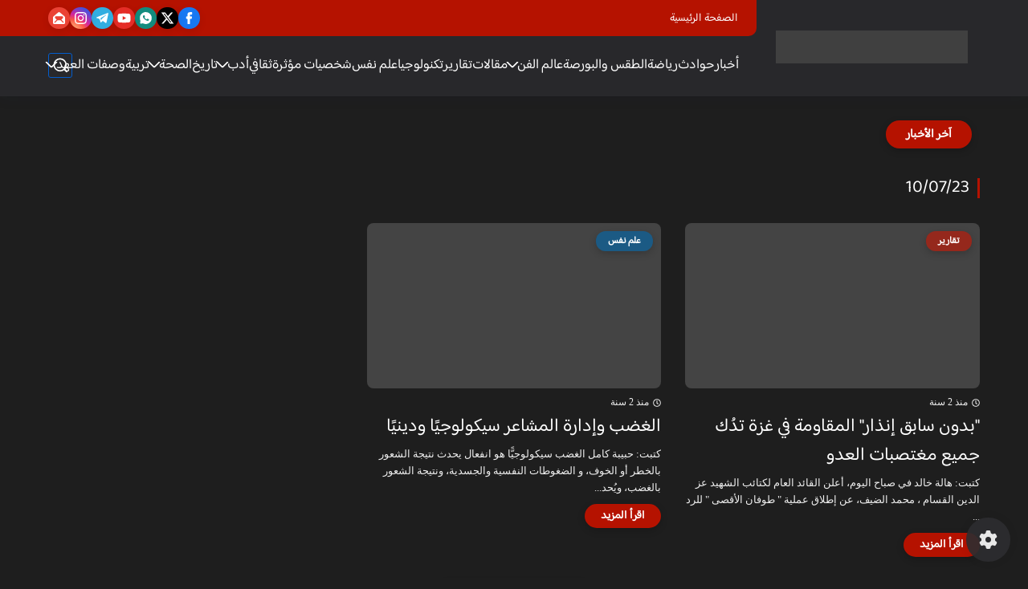

--- FILE ---
content_type: text/html; charset=utf-8
request_url: https://www.google.com/recaptcha/api2/aframe
body_size: 267
content:
<!DOCTYPE HTML><html><head><meta http-equiv="content-type" content="text/html; charset=UTF-8"></head><body><script nonce="5QzswjsNOPh2Iohdm5YQnA">/** Anti-fraud and anti-abuse applications only. See google.com/recaptcha */ try{var clients={'sodar':'https://pagead2.googlesyndication.com/pagead/sodar?'};window.addEventListener("message",function(a){try{if(a.source===window.parent){var b=JSON.parse(a.data);var c=clients[b['id']];if(c){var d=document.createElement('img');d.src=c+b['params']+'&rc='+(localStorage.getItem("rc::a")?sessionStorage.getItem("rc::b"):"");window.document.body.appendChild(d);sessionStorage.setItem("rc::e",parseInt(sessionStorage.getItem("rc::e")||0)+1);localStorage.setItem("rc::h",'1766284961351');}}}catch(b){}});window.parent.postMessage("_grecaptcha_ready", "*");}catch(b){}</script></body></html>

--- FILE ---
content_type: text/plain
request_url: https://www.google-analytics.com/j/collect?v=1&_v=j102&a=359521521&t=pageview&_s=1&dl=https%3A%2F%2Fwww.al3hdnews.com%2F2023_10_07_archive.html&ul=en-us%40posix&dt=%D8%A7%D9%84%D8%A3%D8%B1%D8%B4%D9%8A%D9%81%2010%2F07%2F23%20-%20%D8%A7%D9%84%D8%B9%D9%87%D8%AF%20%D9%86%D9%8A%D9%88%D8%B2%20-%20al3hd%20news&sr=1280x720&vp=1280x720&_u=IEBAAEABAAAAACAAI~&jid=1608519475&gjid=155464328&cid=918530331.1766284960&tid=UA-164244202-1&_gid=1534049336.1766284960&_r=1&_slc=1&z=1045348675
body_size: -450
content:
2,cG-H28HFMZ0YH